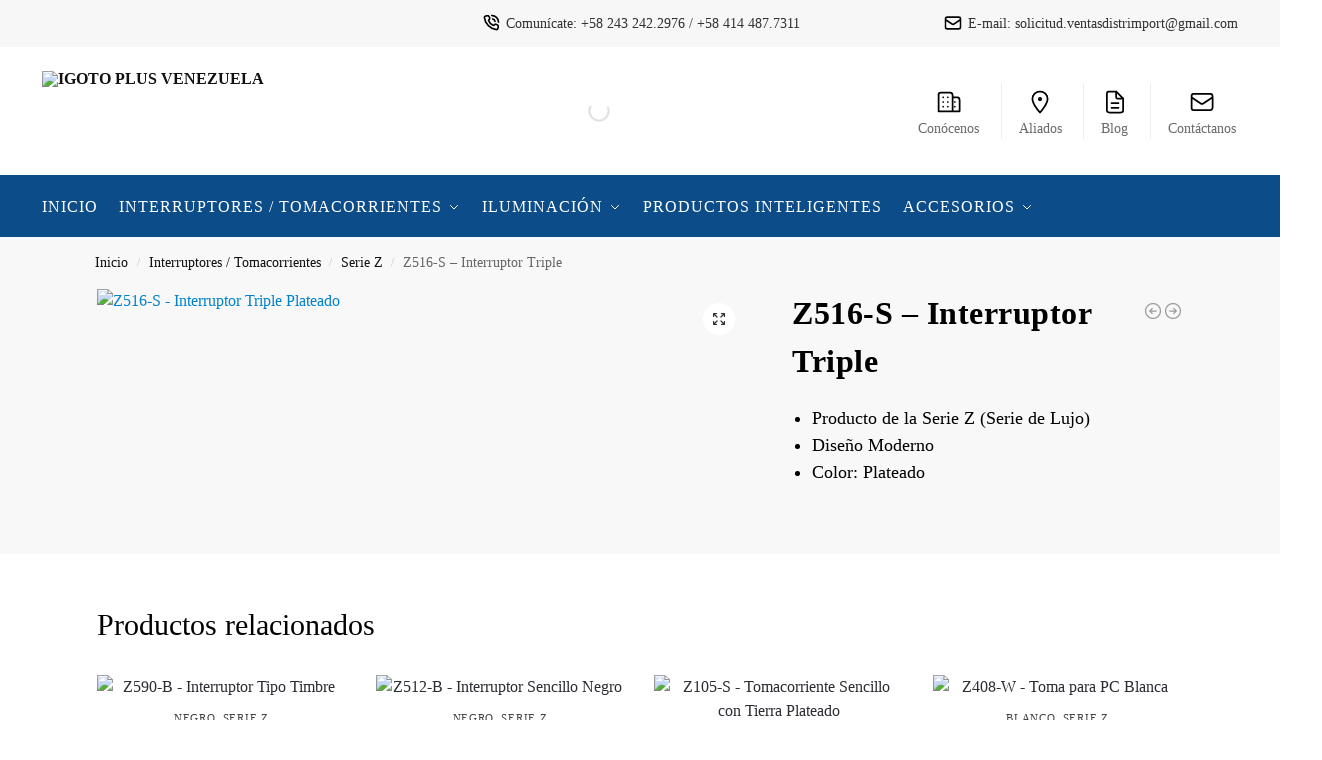

--- FILE ---
content_type: text/css
request_url: https://igotovenezuela.com/wp-content/uploads/elementor/css/post-6524.css?ver=1767878690
body_size: 791
content:
.elementor-6524 .elementor-element.elementor-element-2447fb8f:not(.elementor-motion-effects-element-type-background), .elementor-6524 .elementor-element.elementor-element-2447fb8f > .elementor-motion-effects-container > .elementor-motion-effects-layer{background-color:#0B4C89;}.elementor-6524 .elementor-element.elementor-element-2447fb8f > .elementor-background-overlay{background-color:#0B4C89;opacity:1;transition:background 0.3s, border-radius 0.3s, opacity 0.3s;}.elementor-6524 .elementor-element.elementor-element-2447fb8f{transition:background 0.3s, border 0.3s, border-radius 0.3s, box-shadow 0.3s;margin-top:0px;margin-bottom:0px;padding:25px 40px 0px 40px;overflow:visible;}.elementor-6524 .elementor-element.elementor-element-2928267e > .elementor-element-populated{margin:0px 0px 0px 0px;--e-column-margin-right:0px;--e-column-margin-left:0px;padding:0px 10px 20px 10px;}.elementor-widget-image .widget-image-caption{color:var( --e-global-color-text );font-family:var( --e-global-typography-text-font-family ), Sans-serif;font-weight:var( --e-global-typography-text-font-weight );}.elementor-6524 .elementor-element.elementor-element-7489662e > .elementor-widget-container{margin:0px 0px 0px 0px;padding:0px 0px 0px 0px;}.elementor-6524 .elementor-element.elementor-element-7489662e{text-align:left;}.elementor-6524 .elementor-element.elementor-element-4545cd25 > .elementor-element-populated{padding:0px 0px 0px 0px;}.elementor-widget-text-editor{font-family:var( --e-global-typography-text-font-family ), Sans-serif;font-weight:var( --e-global-typography-text-font-weight );color:var( --e-global-color-text );}.elementor-widget-text-editor.elementor-drop-cap-view-stacked .elementor-drop-cap{background-color:var( --e-global-color-primary );}.elementor-widget-text-editor.elementor-drop-cap-view-framed .elementor-drop-cap, .elementor-widget-text-editor.elementor-drop-cap-view-default .elementor-drop-cap{color:var( --e-global-color-primary );border-color:var( --e-global-color-primary );}.elementor-6524 .elementor-element.elementor-element-5e77fb4a > .elementor-widget-container{padding:0px 0px 0px 40px;border-style:solid;border-width:0px 0px 0px 2px;border-color:#B0B0B0;}.elementor-6524 .elementor-element.elementor-element-5e77fb4a{font-family:"Roboto Condensed", Sans-serif;font-size:16px;font-weight:400;line-height:26px;color:#ffffff;}.elementor-6524 .elementor-element.elementor-element-51e25d66 > .elementor-element-populated{padding:4px 10px 10px 10px;}.elementor-6524 .elementor-element.elementor-element-352499d9 .elementor-repeater-item-f2fb245 > a :is(i, svg){color:#ffffff;fill:#ffffff;}.elementor-6524 .elementor-element.elementor-element-352499d9 .elementor-repeater-item-f2fb245 > a{background-color:rgba(31,40,91,0);}.elementor-6524 .elementor-element.elementor-element-352499d9 .elementor-repeater-item-f2fb245 > a:hover{color:#C0C0C0;background-color:rgba(31,40,91,0);}.elementor-6524 .elementor-element.elementor-element-352499d9 .elementor-repeater-item-f2fb245 > a:hover svg path{stroke:#C0C0C0;fill:#C0C0C0;}.elementor-6524 .elementor-element.elementor-element-352499d9 .elementor-repeater-item-998a30b > a :is(i, svg){color:#ffffff;fill:#ffffff;}.elementor-6524 .elementor-element.elementor-element-352499d9 .elementor-repeater-item-998a30b > a{background-color:rgba(31,40,91,0);}.elementor-6524 .elementor-element.elementor-element-352499d9 .elementor-repeater-item-998a30b > a:hover{color:#C0C0C0;background-color:rgba(31,40,91,0);}.elementor-6524 .elementor-element.elementor-element-352499d9 .elementor-repeater-item-998a30b > a:hover svg path{stroke:#C0C0C0;fill:#C0C0C0;}.elementor-6524 .elementor-element.elementor-element-352499d9 > .elementor-widget-container{margin:0px 0px 0px 0px;}.elementor-6524 .elementor-element.elementor-element-352499d9 .ekit_social_media{text-align:center;}.elementor-6524 .elementor-element.elementor-element-352499d9 .ekit_social_media > li > a{text-align:center;text-decoration:none;border-radius:50% 50% 50% 50%;padding:6px 6px 6px 6px;width:30px;height:30px;line-height:28px;}.elementor-6524 .elementor-element.elementor-element-352499d9 .ekit_social_media > li{display:inline-block;margin:0px 4px 0px 4px;}.elementor-6524 .elementor-element.elementor-element-352499d9 .ekit_social_media > li > a i{font-size:25px;}.elementor-6524 .elementor-element.elementor-element-352499d9 .ekit_social_media > li > a svg{max-width:25px;}.elementor-6524 .elementor-element.elementor-element-5269418c > .elementor-element-populated{padding:0px 10px 10px 10px;}.elementor-6524 .elementor-element.elementor-element-c60759c > .elementor-widget-container{padding:0px 0px 0px 40px;border-style:solid;border-width:0px 0px 0px 2px;border-color:#B0B0B0;}.elementor-6524 .elementor-element.elementor-element-c60759c{font-family:"Lato", Sans-serif;font-size:16px;font-weight:400;line-height:26px;color:#ffffff;}.elementor-6524 .elementor-element.elementor-element-3b57f76 > .elementor-widget-container{padding:0px 0px 0px 40px;border-style:solid;border-width:0px 0px 0px 2px;border-color:#B0B0B0;}.elementor-6524 .elementor-element.elementor-element-3b57f76{font-family:"Roboto Condensed", Sans-serif;font-size:16px;font-weight:400;line-height:26px;color:#ffffff;}@media(max-width:1024px){.elementor-6524 .elementor-element.elementor-element-2928267e > .elementor-element-populated{margin:0px 0px 0px 0px;--e-column-margin-right:0px;--e-column-margin-left:0px;padding:0px 0px 0px 0px;}.elementor-6524 .elementor-element.elementor-element-7489662e > .elementor-widget-container{padding:0px 0px 0px 10px;}.elementor-6524 .elementor-element.elementor-element-5e77fb4a > .elementor-widget-container{padding:0px 0px 2px 0px;}.elementor-6524 .elementor-element.elementor-element-5e77fb4a{text-align:right;}.elementor-6524 .elementor-element.elementor-element-51e25d66 > .elementor-element-populated{padding:20px 10px 10px 10px;}.elementor-6524 .elementor-element.elementor-element-352499d9 > .elementor-widget-container{margin:0px 0px 0px -13px;}.elementor-6524 .elementor-element.elementor-element-352499d9 .ekit_social_media > li > a i{font-size:25px;}.elementor-6524 .elementor-element.elementor-element-352499d9 .ekit_social_media > li > a svg{max-width:25px;}.elementor-6524 .elementor-element.elementor-element-5269418c > .elementor-element-populated{margin:20px 0px 0px 0px;--e-column-margin-right:0px;--e-column-margin-left:0px;padding:0px 0px 0px 0px;}.elementor-6524 .elementor-element.elementor-element-c60759c > .elementor-widget-container{margin:0px 0px 0px 0px;padding:5px 0px 5px 0px;}.elementor-6524 .elementor-element.elementor-element-c60759c{text-align:right;}.elementor-6524 .elementor-element.elementor-element-3b57f76{text-align:right;}}@media(min-width:768px){.elementor-6524 .elementor-element.elementor-element-2928267e{width:18%;}.elementor-6524 .elementor-element.elementor-element-4545cd25{width:40%;}.elementor-6524 .elementor-element.elementor-element-51e25d66{width:18%;}.elementor-6524 .elementor-element.elementor-element-5269418c{width:24%;}}@media(max-width:1024px) and (min-width:768px){.elementor-6524 .elementor-element.elementor-element-2928267e{width:40%;}.elementor-6524 .elementor-element.elementor-element-4545cd25{width:60%;}.elementor-6524 .elementor-element.elementor-element-51e25d66{width:40%;}.elementor-6524 .elementor-element.elementor-element-5269418c{width:60%;}}@media(max-width:767px){.elementor-6524 .elementor-element.elementor-element-2447fb8f{margin-top:0px;margin-bottom:0px;padding:25px 0px 25px 0px;}.elementor-6524 .elementor-element.elementor-element-2928267e{width:100%;}.elementor-6524 .elementor-element.elementor-element-7489662e{text-align:center;}.elementor-6524 .elementor-element.elementor-element-4545cd25 > .elementor-widget-wrap > .elementor-widget:not(.elementor-widget__width-auto):not(.elementor-widget__width-initial):not(:last-child):not(.elementor-absolute){margin-bottom:20px;}.elementor-6524 .elementor-element.elementor-element-4545cd25 > .elementor-element-populated{margin:18px 0px 0px 0px;--e-column-margin-right:0px;--e-column-margin-left:0px;padding:0px 0px 0px 0px;}.elementor-6524 .elementor-element.elementor-element-5e77fb4a > .elementor-widget-container{margin:0px 0px 0px 0px;padding:0px 10px 0px 10px;border-width:0px 0px 0px 0px;}.elementor-6524 .elementor-element.elementor-element-5e77fb4a{text-align:center;font-size:15px;}.elementor-bc-flex-widget .elementor-6524 .elementor-element.elementor-element-51e25d66.elementor-column .elementor-widget-wrap{align-items:flex-start;}.elementor-6524 .elementor-element.elementor-element-51e25d66.elementor-column.elementor-element[data-element_type="column"] > .elementor-widget-wrap.elementor-element-populated{align-content:flex-start;align-items:flex-start;}.elementor-6524 .elementor-element.elementor-element-51e25d66 > .elementor-widget-wrap > .elementor-widget:not(.elementor-widget__width-auto):not(.elementor-widget__width-initial):not(:last-child):not(.elementor-absolute){margin-bottom:0px;}.elementor-6524 .elementor-element.elementor-element-51e25d66 > .elementor-element-populated{margin:0px 0px 0px 0px;--e-column-margin-right:0px;--e-column-margin-left:0px;padding:10px 0px 0px 0px;}.elementor-6524 .elementor-element.elementor-element-352499d9 > .elementor-widget-container{margin:0px 0px 0px 0px;padding:0px 0px 0px 0px;}.elementor-6524 .elementor-element.elementor-element-352499d9 .ekit_social_media{text-align:center;}.elementor-6524 .elementor-element.elementor-element-c60759c > .elementor-widget-container{padding:0px 30px 0px 30px;border-width:0px 0px 0px 0px;}.elementor-6524 .elementor-element.elementor-element-c60759c{text-align:center;font-size:15px;}.elementor-6524 .elementor-element.elementor-element-3b57f76 > .elementor-widget-container{padding:0px 0px 0px 20px;}.elementor-6524 .elementor-element.elementor-element-3b57f76{text-align:center;font-size:15px;}}

--- FILE ---
content_type: text/css
request_url: https://igotovenezuela.com/wp-content/uploads/elementor/css/post-6521.css?ver=1767878690
body_size: 171
content:
.elementor-kit-6521{--e-global-color-primary:#0182CB;--e-global-color-secondary:#9D9D9C;--e-global-color-text:#171717;--e-global-color-accent:#0182CB;--e-global-color-21bbdef2:#F7F7F7;--e-global-color-6d606321:#23A455;--e-global-color-36ac6bcb:#000;--e-global-color-5a7b4fbc:#FFF;--e-global-typography-primary-font-family:"Roboto";--e-global-typography-primary-font-weight:500;--e-global-typography-secondary-font-family:"Roboto Slab";--e-global-typography-secondary-font-weight:400;--e-global-typography-text-font-family:"Roboto";--e-global-typography-text-font-weight:400;--e-global-typography-accent-font-family:"Roboto";--e-global-typography-accent-font-weight:500;}.elementor-kit-6521 e-page-transition{background-color:#FFBC7D;}.elementor-kit-6521 h4{color:var( --e-global-color-primary );font-family:"Roboto Slab", Sans-serif;}.elementor-section.elementor-section-boxed > .elementor-container{max-width:1140px;}.e-con{--container-max-width:1140px;}.elementor-widget:not(:last-child){margin-block-end:20px;}.elementor-element{--widgets-spacing:20px 20px;--widgets-spacing-row:20px;--widgets-spacing-column:20px;}{}h1.entry-title{display:var(--page-title-display);}@media(max-width:1024px){.elementor-kit-6521 h4{font-size:14px;}.elementor-section.elementor-section-boxed > .elementor-container{max-width:1024px;}.e-con{--container-max-width:1024px;}}@media(max-width:767px){.elementor-section.elementor-section-boxed > .elementor-container{max-width:767px;}.e-con{--container-max-width:767px;}}/* Start custom CSS */.shoptimizer-category-banner {
    top: -1px;
    padding: 5.4em 0 5.6em;
    padding-bottom: calc(4.8em - 15px);
    position: relative;
    background-size: cover;
    background-position: center center;
    margin-bottom: 1em
}

.shoptimizer-category-banner.lazy-background:before {
 background-color: transparent
}/* End custom CSS */